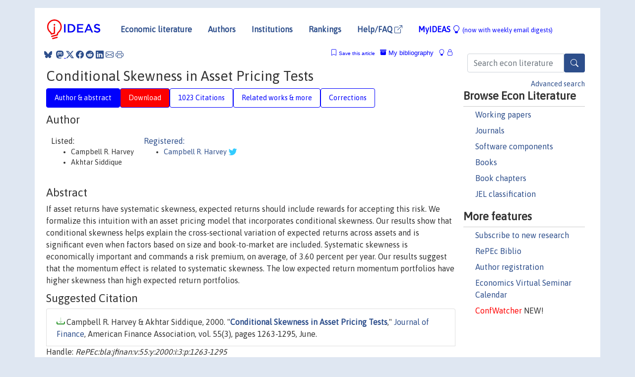

--- FILE ---
content_type: text/html; charset=utf-8
request_url: https://www.google.com/recaptcha/api2/anchor?ar=1&k=6LdQebIaAAAAACSKxvbloyrkQ_q-MqhOAGgD5PQV&co=aHR0cHM6Ly9pZGVhcy5yZXBlYy5vcmc6NDQz&hl=en&v=N67nZn4AqZkNcbeMu4prBgzg&size=normal&anchor-ms=20000&execute-ms=30000&cb=f8plzo9k1mj3
body_size: 49451
content:
<!DOCTYPE HTML><html dir="ltr" lang="en"><head><meta http-equiv="Content-Type" content="text/html; charset=UTF-8">
<meta http-equiv="X-UA-Compatible" content="IE=edge">
<title>reCAPTCHA</title>
<style type="text/css">
/* cyrillic-ext */
@font-face {
  font-family: 'Roboto';
  font-style: normal;
  font-weight: 400;
  font-stretch: 100%;
  src: url(//fonts.gstatic.com/s/roboto/v48/KFO7CnqEu92Fr1ME7kSn66aGLdTylUAMa3GUBHMdazTgWw.woff2) format('woff2');
  unicode-range: U+0460-052F, U+1C80-1C8A, U+20B4, U+2DE0-2DFF, U+A640-A69F, U+FE2E-FE2F;
}
/* cyrillic */
@font-face {
  font-family: 'Roboto';
  font-style: normal;
  font-weight: 400;
  font-stretch: 100%;
  src: url(//fonts.gstatic.com/s/roboto/v48/KFO7CnqEu92Fr1ME7kSn66aGLdTylUAMa3iUBHMdazTgWw.woff2) format('woff2');
  unicode-range: U+0301, U+0400-045F, U+0490-0491, U+04B0-04B1, U+2116;
}
/* greek-ext */
@font-face {
  font-family: 'Roboto';
  font-style: normal;
  font-weight: 400;
  font-stretch: 100%;
  src: url(//fonts.gstatic.com/s/roboto/v48/KFO7CnqEu92Fr1ME7kSn66aGLdTylUAMa3CUBHMdazTgWw.woff2) format('woff2');
  unicode-range: U+1F00-1FFF;
}
/* greek */
@font-face {
  font-family: 'Roboto';
  font-style: normal;
  font-weight: 400;
  font-stretch: 100%;
  src: url(//fonts.gstatic.com/s/roboto/v48/KFO7CnqEu92Fr1ME7kSn66aGLdTylUAMa3-UBHMdazTgWw.woff2) format('woff2');
  unicode-range: U+0370-0377, U+037A-037F, U+0384-038A, U+038C, U+038E-03A1, U+03A3-03FF;
}
/* math */
@font-face {
  font-family: 'Roboto';
  font-style: normal;
  font-weight: 400;
  font-stretch: 100%;
  src: url(//fonts.gstatic.com/s/roboto/v48/KFO7CnqEu92Fr1ME7kSn66aGLdTylUAMawCUBHMdazTgWw.woff2) format('woff2');
  unicode-range: U+0302-0303, U+0305, U+0307-0308, U+0310, U+0312, U+0315, U+031A, U+0326-0327, U+032C, U+032F-0330, U+0332-0333, U+0338, U+033A, U+0346, U+034D, U+0391-03A1, U+03A3-03A9, U+03B1-03C9, U+03D1, U+03D5-03D6, U+03F0-03F1, U+03F4-03F5, U+2016-2017, U+2034-2038, U+203C, U+2040, U+2043, U+2047, U+2050, U+2057, U+205F, U+2070-2071, U+2074-208E, U+2090-209C, U+20D0-20DC, U+20E1, U+20E5-20EF, U+2100-2112, U+2114-2115, U+2117-2121, U+2123-214F, U+2190, U+2192, U+2194-21AE, U+21B0-21E5, U+21F1-21F2, U+21F4-2211, U+2213-2214, U+2216-22FF, U+2308-230B, U+2310, U+2319, U+231C-2321, U+2336-237A, U+237C, U+2395, U+239B-23B7, U+23D0, U+23DC-23E1, U+2474-2475, U+25AF, U+25B3, U+25B7, U+25BD, U+25C1, U+25CA, U+25CC, U+25FB, U+266D-266F, U+27C0-27FF, U+2900-2AFF, U+2B0E-2B11, U+2B30-2B4C, U+2BFE, U+3030, U+FF5B, U+FF5D, U+1D400-1D7FF, U+1EE00-1EEFF;
}
/* symbols */
@font-face {
  font-family: 'Roboto';
  font-style: normal;
  font-weight: 400;
  font-stretch: 100%;
  src: url(//fonts.gstatic.com/s/roboto/v48/KFO7CnqEu92Fr1ME7kSn66aGLdTylUAMaxKUBHMdazTgWw.woff2) format('woff2');
  unicode-range: U+0001-000C, U+000E-001F, U+007F-009F, U+20DD-20E0, U+20E2-20E4, U+2150-218F, U+2190, U+2192, U+2194-2199, U+21AF, U+21E6-21F0, U+21F3, U+2218-2219, U+2299, U+22C4-22C6, U+2300-243F, U+2440-244A, U+2460-24FF, U+25A0-27BF, U+2800-28FF, U+2921-2922, U+2981, U+29BF, U+29EB, U+2B00-2BFF, U+4DC0-4DFF, U+FFF9-FFFB, U+10140-1018E, U+10190-1019C, U+101A0, U+101D0-101FD, U+102E0-102FB, U+10E60-10E7E, U+1D2C0-1D2D3, U+1D2E0-1D37F, U+1F000-1F0FF, U+1F100-1F1AD, U+1F1E6-1F1FF, U+1F30D-1F30F, U+1F315, U+1F31C, U+1F31E, U+1F320-1F32C, U+1F336, U+1F378, U+1F37D, U+1F382, U+1F393-1F39F, U+1F3A7-1F3A8, U+1F3AC-1F3AF, U+1F3C2, U+1F3C4-1F3C6, U+1F3CA-1F3CE, U+1F3D4-1F3E0, U+1F3ED, U+1F3F1-1F3F3, U+1F3F5-1F3F7, U+1F408, U+1F415, U+1F41F, U+1F426, U+1F43F, U+1F441-1F442, U+1F444, U+1F446-1F449, U+1F44C-1F44E, U+1F453, U+1F46A, U+1F47D, U+1F4A3, U+1F4B0, U+1F4B3, U+1F4B9, U+1F4BB, U+1F4BF, U+1F4C8-1F4CB, U+1F4D6, U+1F4DA, U+1F4DF, U+1F4E3-1F4E6, U+1F4EA-1F4ED, U+1F4F7, U+1F4F9-1F4FB, U+1F4FD-1F4FE, U+1F503, U+1F507-1F50B, U+1F50D, U+1F512-1F513, U+1F53E-1F54A, U+1F54F-1F5FA, U+1F610, U+1F650-1F67F, U+1F687, U+1F68D, U+1F691, U+1F694, U+1F698, U+1F6AD, U+1F6B2, U+1F6B9-1F6BA, U+1F6BC, U+1F6C6-1F6CF, U+1F6D3-1F6D7, U+1F6E0-1F6EA, U+1F6F0-1F6F3, U+1F6F7-1F6FC, U+1F700-1F7FF, U+1F800-1F80B, U+1F810-1F847, U+1F850-1F859, U+1F860-1F887, U+1F890-1F8AD, U+1F8B0-1F8BB, U+1F8C0-1F8C1, U+1F900-1F90B, U+1F93B, U+1F946, U+1F984, U+1F996, U+1F9E9, U+1FA00-1FA6F, U+1FA70-1FA7C, U+1FA80-1FA89, U+1FA8F-1FAC6, U+1FACE-1FADC, U+1FADF-1FAE9, U+1FAF0-1FAF8, U+1FB00-1FBFF;
}
/* vietnamese */
@font-face {
  font-family: 'Roboto';
  font-style: normal;
  font-weight: 400;
  font-stretch: 100%;
  src: url(//fonts.gstatic.com/s/roboto/v48/KFO7CnqEu92Fr1ME7kSn66aGLdTylUAMa3OUBHMdazTgWw.woff2) format('woff2');
  unicode-range: U+0102-0103, U+0110-0111, U+0128-0129, U+0168-0169, U+01A0-01A1, U+01AF-01B0, U+0300-0301, U+0303-0304, U+0308-0309, U+0323, U+0329, U+1EA0-1EF9, U+20AB;
}
/* latin-ext */
@font-face {
  font-family: 'Roboto';
  font-style: normal;
  font-weight: 400;
  font-stretch: 100%;
  src: url(//fonts.gstatic.com/s/roboto/v48/KFO7CnqEu92Fr1ME7kSn66aGLdTylUAMa3KUBHMdazTgWw.woff2) format('woff2');
  unicode-range: U+0100-02BA, U+02BD-02C5, U+02C7-02CC, U+02CE-02D7, U+02DD-02FF, U+0304, U+0308, U+0329, U+1D00-1DBF, U+1E00-1E9F, U+1EF2-1EFF, U+2020, U+20A0-20AB, U+20AD-20C0, U+2113, U+2C60-2C7F, U+A720-A7FF;
}
/* latin */
@font-face {
  font-family: 'Roboto';
  font-style: normal;
  font-weight: 400;
  font-stretch: 100%;
  src: url(//fonts.gstatic.com/s/roboto/v48/KFO7CnqEu92Fr1ME7kSn66aGLdTylUAMa3yUBHMdazQ.woff2) format('woff2');
  unicode-range: U+0000-00FF, U+0131, U+0152-0153, U+02BB-02BC, U+02C6, U+02DA, U+02DC, U+0304, U+0308, U+0329, U+2000-206F, U+20AC, U+2122, U+2191, U+2193, U+2212, U+2215, U+FEFF, U+FFFD;
}
/* cyrillic-ext */
@font-face {
  font-family: 'Roboto';
  font-style: normal;
  font-weight: 500;
  font-stretch: 100%;
  src: url(//fonts.gstatic.com/s/roboto/v48/KFO7CnqEu92Fr1ME7kSn66aGLdTylUAMa3GUBHMdazTgWw.woff2) format('woff2');
  unicode-range: U+0460-052F, U+1C80-1C8A, U+20B4, U+2DE0-2DFF, U+A640-A69F, U+FE2E-FE2F;
}
/* cyrillic */
@font-face {
  font-family: 'Roboto';
  font-style: normal;
  font-weight: 500;
  font-stretch: 100%;
  src: url(//fonts.gstatic.com/s/roboto/v48/KFO7CnqEu92Fr1ME7kSn66aGLdTylUAMa3iUBHMdazTgWw.woff2) format('woff2');
  unicode-range: U+0301, U+0400-045F, U+0490-0491, U+04B0-04B1, U+2116;
}
/* greek-ext */
@font-face {
  font-family: 'Roboto';
  font-style: normal;
  font-weight: 500;
  font-stretch: 100%;
  src: url(//fonts.gstatic.com/s/roboto/v48/KFO7CnqEu92Fr1ME7kSn66aGLdTylUAMa3CUBHMdazTgWw.woff2) format('woff2');
  unicode-range: U+1F00-1FFF;
}
/* greek */
@font-face {
  font-family: 'Roboto';
  font-style: normal;
  font-weight: 500;
  font-stretch: 100%;
  src: url(//fonts.gstatic.com/s/roboto/v48/KFO7CnqEu92Fr1ME7kSn66aGLdTylUAMa3-UBHMdazTgWw.woff2) format('woff2');
  unicode-range: U+0370-0377, U+037A-037F, U+0384-038A, U+038C, U+038E-03A1, U+03A3-03FF;
}
/* math */
@font-face {
  font-family: 'Roboto';
  font-style: normal;
  font-weight: 500;
  font-stretch: 100%;
  src: url(//fonts.gstatic.com/s/roboto/v48/KFO7CnqEu92Fr1ME7kSn66aGLdTylUAMawCUBHMdazTgWw.woff2) format('woff2');
  unicode-range: U+0302-0303, U+0305, U+0307-0308, U+0310, U+0312, U+0315, U+031A, U+0326-0327, U+032C, U+032F-0330, U+0332-0333, U+0338, U+033A, U+0346, U+034D, U+0391-03A1, U+03A3-03A9, U+03B1-03C9, U+03D1, U+03D5-03D6, U+03F0-03F1, U+03F4-03F5, U+2016-2017, U+2034-2038, U+203C, U+2040, U+2043, U+2047, U+2050, U+2057, U+205F, U+2070-2071, U+2074-208E, U+2090-209C, U+20D0-20DC, U+20E1, U+20E5-20EF, U+2100-2112, U+2114-2115, U+2117-2121, U+2123-214F, U+2190, U+2192, U+2194-21AE, U+21B0-21E5, U+21F1-21F2, U+21F4-2211, U+2213-2214, U+2216-22FF, U+2308-230B, U+2310, U+2319, U+231C-2321, U+2336-237A, U+237C, U+2395, U+239B-23B7, U+23D0, U+23DC-23E1, U+2474-2475, U+25AF, U+25B3, U+25B7, U+25BD, U+25C1, U+25CA, U+25CC, U+25FB, U+266D-266F, U+27C0-27FF, U+2900-2AFF, U+2B0E-2B11, U+2B30-2B4C, U+2BFE, U+3030, U+FF5B, U+FF5D, U+1D400-1D7FF, U+1EE00-1EEFF;
}
/* symbols */
@font-face {
  font-family: 'Roboto';
  font-style: normal;
  font-weight: 500;
  font-stretch: 100%;
  src: url(//fonts.gstatic.com/s/roboto/v48/KFO7CnqEu92Fr1ME7kSn66aGLdTylUAMaxKUBHMdazTgWw.woff2) format('woff2');
  unicode-range: U+0001-000C, U+000E-001F, U+007F-009F, U+20DD-20E0, U+20E2-20E4, U+2150-218F, U+2190, U+2192, U+2194-2199, U+21AF, U+21E6-21F0, U+21F3, U+2218-2219, U+2299, U+22C4-22C6, U+2300-243F, U+2440-244A, U+2460-24FF, U+25A0-27BF, U+2800-28FF, U+2921-2922, U+2981, U+29BF, U+29EB, U+2B00-2BFF, U+4DC0-4DFF, U+FFF9-FFFB, U+10140-1018E, U+10190-1019C, U+101A0, U+101D0-101FD, U+102E0-102FB, U+10E60-10E7E, U+1D2C0-1D2D3, U+1D2E0-1D37F, U+1F000-1F0FF, U+1F100-1F1AD, U+1F1E6-1F1FF, U+1F30D-1F30F, U+1F315, U+1F31C, U+1F31E, U+1F320-1F32C, U+1F336, U+1F378, U+1F37D, U+1F382, U+1F393-1F39F, U+1F3A7-1F3A8, U+1F3AC-1F3AF, U+1F3C2, U+1F3C4-1F3C6, U+1F3CA-1F3CE, U+1F3D4-1F3E0, U+1F3ED, U+1F3F1-1F3F3, U+1F3F5-1F3F7, U+1F408, U+1F415, U+1F41F, U+1F426, U+1F43F, U+1F441-1F442, U+1F444, U+1F446-1F449, U+1F44C-1F44E, U+1F453, U+1F46A, U+1F47D, U+1F4A3, U+1F4B0, U+1F4B3, U+1F4B9, U+1F4BB, U+1F4BF, U+1F4C8-1F4CB, U+1F4D6, U+1F4DA, U+1F4DF, U+1F4E3-1F4E6, U+1F4EA-1F4ED, U+1F4F7, U+1F4F9-1F4FB, U+1F4FD-1F4FE, U+1F503, U+1F507-1F50B, U+1F50D, U+1F512-1F513, U+1F53E-1F54A, U+1F54F-1F5FA, U+1F610, U+1F650-1F67F, U+1F687, U+1F68D, U+1F691, U+1F694, U+1F698, U+1F6AD, U+1F6B2, U+1F6B9-1F6BA, U+1F6BC, U+1F6C6-1F6CF, U+1F6D3-1F6D7, U+1F6E0-1F6EA, U+1F6F0-1F6F3, U+1F6F7-1F6FC, U+1F700-1F7FF, U+1F800-1F80B, U+1F810-1F847, U+1F850-1F859, U+1F860-1F887, U+1F890-1F8AD, U+1F8B0-1F8BB, U+1F8C0-1F8C1, U+1F900-1F90B, U+1F93B, U+1F946, U+1F984, U+1F996, U+1F9E9, U+1FA00-1FA6F, U+1FA70-1FA7C, U+1FA80-1FA89, U+1FA8F-1FAC6, U+1FACE-1FADC, U+1FADF-1FAE9, U+1FAF0-1FAF8, U+1FB00-1FBFF;
}
/* vietnamese */
@font-face {
  font-family: 'Roboto';
  font-style: normal;
  font-weight: 500;
  font-stretch: 100%;
  src: url(//fonts.gstatic.com/s/roboto/v48/KFO7CnqEu92Fr1ME7kSn66aGLdTylUAMa3OUBHMdazTgWw.woff2) format('woff2');
  unicode-range: U+0102-0103, U+0110-0111, U+0128-0129, U+0168-0169, U+01A0-01A1, U+01AF-01B0, U+0300-0301, U+0303-0304, U+0308-0309, U+0323, U+0329, U+1EA0-1EF9, U+20AB;
}
/* latin-ext */
@font-face {
  font-family: 'Roboto';
  font-style: normal;
  font-weight: 500;
  font-stretch: 100%;
  src: url(//fonts.gstatic.com/s/roboto/v48/KFO7CnqEu92Fr1ME7kSn66aGLdTylUAMa3KUBHMdazTgWw.woff2) format('woff2');
  unicode-range: U+0100-02BA, U+02BD-02C5, U+02C7-02CC, U+02CE-02D7, U+02DD-02FF, U+0304, U+0308, U+0329, U+1D00-1DBF, U+1E00-1E9F, U+1EF2-1EFF, U+2020, U+20A0-20AB, U+20AD-20C0, U+2113, U+2C60-2C7F, U+A720-A7FF;
}
/* latin */
@font-face {
  font-family: 'Roboto';
  font-style: normal;
  font-weight: 500;
  font-stretch: 100%;
  src: url(//fonts.gstatic.com/s/roboto/v48/KFO7CnqEu92Fr1ME7kSn66aGLdTylUAMa3yUBHMdazQ.woff2) format('woff2');
  unicode-range: U+0000-00FF, U+0131, U+0152-0153, U+02BB-02BC, U+02C6, U+02DA, U+02DC, U+0304, U+0308, U+0329, U+2000-206F, U+20AC, U+2122, U+2191, U+2193, U+2212, U+2215, U+FEFF, U+FFFD;
}
/* cyrillic-ext */
@font-face {
  font-family: 'Roboto';
  font-style: normal;
  font-weight: 900;
  font-stretch: 100%;
  src: url(//fonts.gstatic.com/s/roboto/v48/KFO7CnqEu92Fr1ME7kSn66aGLdTylUAMa3GUBHMdazTgWw.woff2) format('woff2');
  unicode-range: U+0460-052F, U+1C80-1C8A, U+20B4, U+2DE0-2DFF, U+A640-A69F, U+FE2E-FE2F;
}
/* cyrillic */
@font-face {
  font-family: 'Roboto';
  font-style: normal;
  font-weight: 900;
  font-stretch: 100%;
  src: url(//fonts.gstatic.com/s/roboto/v48/KFO7CnqEu92Fr1ME7kSn66aGLdTylUAMa3iUBHMdazTgWw.woff2) format('woff2');
  unicode-range: U+0301, U+0400-045F, U+0490-0491, U+04B0-04B1, U+2116;
}
/* greek-ext */
@font-face {
  font-family: 'Roboto';
  font-style: normal;
  font-weight: 900;
  font-stretch: 100%;
  src: url(//fonts.gstatic.com/s/roboto/v48/KFO7CnqEu92Fr1ME7kSn66aGLdTylUAMa3CUBHMdazTgWw.woff2) format('woff2');
  unicode-range: U+1F00-1FFF;
}
/* greek */
@font-face {
  font-family: 'Roboto';
  font-style: normal;
  font-weight: 900;
  font-stretch: 100%;
  src: url(//fonts.gstatic.com/s/roboto/v48/KFO7CnqEu92Fr1ME7kSn66aGLdTylUAMa3-UBHMdazTgWw.woff2) format('woff2');
  unicode-range: U+0370-0377, U+037A-037F, U+0384-038A, U+038C, U+038E-03A1, U+03A3-03FF;
}
/* math */
@font-face {
  font-family: 'Roboto';
  font-style: normal;
  font-weight: 900;
  font-stretch: 100%;
  src: url(//fonts.gstatic.com/s/roboto/v48/KFO7CnqEu92Fr1ME7kSn66aGLdTylUAMawCUBHMdazTgWw.woff2) format('woff2');
  unicode-range: U+0302-0303, U+0305, U+0307-0308, U+0310, U+0312, U+0315, U+031A, U+0326-0327, U+032C, U+032F-0330, U+0332-0333, U+0338, U+033A, U+0346, U+034D, U+0391-03A1, U+03A3-03A9, U+03B1-03C9, U+03D1, U+03D5-03D6, U+03F0-03F1, U+03F4-03F5, U+2016-2017, U+2034-2038, U+203C, U+2040, U+2043, U+2047, U+2050, U+2057, U+205F, U+2070-2071, U+2074-208E, U+2090-209C, U+20D0-20DC, U+20E1, U+20E5-20EF, U+2100-2112, U+2114-2115, U+2117-2121, U+2123-214F, U+2190, U+2192, U+2194-21AE, U+21B0-21E5, U+21F1-21F2, U+21F4-2211, U+2213-2214, U+2216-22FF, U+2308-230B, U+2310, U+2319, U+231C-2321, U+2336-237A, U+237C, U+2395, U+239B-23B7, U+23D0, U+23DC-23E1, U+2474-2475, U+25AF, U+25B3, U+25B7, U+25BD, U+25C1, U+25CA, U+25CC, U+25FB, U+266D-266F, U+27C0-27FF, U+2900-2AFF, U+2B0E-2B11, U+2B30-2B4C, U+2BFE, U+3030, U+FF5B, U+FF5D, U+1D400-1D7FF, U+1EE00-1EEFF;
}
/* symbols */
@font-face {
  font-family: 'Roboto';
  font-style: normal;
  font-weight: 900;
  font-stretch: 100%;
  src: url(//fonts.gstatic.com/s/roboto/v48/KFO7CnqEu92Fr1ME7kSn66aGLdTylUAMaxKUBHMdazTgWw.woff2) format('woff2');
  unicode-range: U+0001-000C, U+000E-001F, U+007F-009F, U+20DD-20E0, U+20E2-20E4, U+2150-218F, U+2190, U+2192, U+2194-2199, U+21AF, U+21E6-21F0, U+21F3, U+2218-2219, U+2299, U+22C4-22C6, U+2300-243F, U+2440-244A, U+2460-24FF, U+25A0-27BF, U+2800-28FF, U+2921-2922, U+2981, U+29BF, U+29EB, U+2B00-2BFF, U+4DC0-4DFF, U+FFF9-FFFB, U+10140-1018E, U+10190-1019C, U+101A0, U+101D0-101FD, U+102E0-102FB, U+10E60-10E7E, U+1D2C0-1D2D3, U+1D2E0-1D37F, U+1F000-1F0FF, U+1F100-1F1AD, U+1F1E6-1F1FF, U+1F30D-1F30F, U+1F315, U+1F31C, U+1F31E, U+1F320-1F32C, U+1F336, U+1F378, U+1F37D, U+1F382, U+1F393-1F39F, U+1F3A7-1F3A8, U+1F3AC-1F3AF, U+1F3C2, U+1F3C4-1F3C6, U+1F3CA-1F3CE, U+1F3D4-1F3E0, U+1F3ED, U+1F3F1-1F3F3, U+1F3F5-1F3F7, U+1F408, U+1F415, U+1F41F, U+1F426, U+1F43F, U+1F441-1F442, U+1F444, U+1F446-1F449, U+1F44C-1F44E, U+1F453, U+1F46A, U+1F47D, U+1F4A3, U+1F4B0, U+1F4B3, U+1F4B9, U+1F4BB, U+1F4BF, U+1F4C8-1F4CB, U+1F4D6, U+1F4DA, U+1F4DF, U+1F4E3-1F4E6, U+1F4EA-1F4ED, U+1F4F7, U+1F4F9-1F4FB, U+1F4FD-1F4FE, U+1F503, U+1F507-1F50B, U+1F50D, U+1F512-1F513, U+1F53E-1F54A, U+1F54F-1F5FA, U+1F610, U+1F650-1F67F, U+1F687, U+1F68D, U+1F691, U+1F694, U+1F698, U+1F6AD, U+1F6B2, U+1F6B9-1F6BA, U+1F6BC, U+1F6C6-1F6CF, U+1F6D3-1F6D7, U+1F6E0-1F6EA, U+1F6F0-1F6F3, U+1F6F7-1F6FC, U+1F700-1F7FF, U+1F800-1F80B, U+1F810-1F847, U+1F850-1F859, U+1F860-1F887, U+1F890-1F8AD, U+1F8B0-1F8BB, U+1F8C0-1F8C1, U+1F900-1F90B, U+1F93B, U+1F946, U+1F984, U+1F996, U+1F9E9, U+1FA00-1FA6F, U+1FA70-1FA7C, U+1FA80-1FA89, U+1FA8F-1FAC6, U+1FACE-1FADC, U+1FADF-1FAE9, U+1FAF0-1FAF8, U+1FB00-1FBFF;
}
/* vietnamese */
@font-face {
  font-family: 'Roboto';
  font-style: normal;
  font-weight: 900;
  font-stretch: 100%;
  src: url(//fonts.gstatic.com/s/roboto/v48/KFO7CnqEu92Fr1ME7kSn66aGLdTylUAMa3OUBHMdazTgWw.woff2) format('woff2');
  unicode-range: U+0102-0103, U+0110-0111, U+0128-0129, U+0168-0169, U+01A0-01A1, U+01AF-01B0, U+0300-0301, U+0303-0304, U+0308-0309, U+0323, U+0329, U+1EA0-1EF9, U+20AB;
}
/* latin-ext */
@font-face {
  font-family: 'Roboto';
  font-style: normal;
  font-weight: 900;
  font-stretch: 100%;
  src: url(//fonts.gstatic.com/s/roboto/v48/KFO7CnqEu92Fr1ME7kSn66aGLdTylUAMa3KUBHMdazTgWw.woff2) format('woff2');
  unicode-range: U+0100-02BA, U+02BD-02C5, U+02C7-02CC, U+02CE-02D7, U+02DD-02FF, U+0304, U+0308, U+0329, U+1D00-1DBF, U+1E00-1E9F, U+1EF2-1EFF, U+2020, U+20A0-20AB, U+20AD-20C0, U+2113, U+2C60-2C7F, U+A720-A7FF;
}
/* latin */
@font-face {
  font-family: 'Roboto';
  font-style: normal;
  font-weight: 900;
  font-stretch: 100%;
  src: url(//fonts.gstatic.com/s/roboto/v48/KFO7CnqEu92Fr1ME7kSn66aGLdTylUAMa3yUBHMdazQ.woff2) format('woff2');
  unicode-range: U+0000-00FF, U+0131, U+0152-0153, U+02BB-02BC, U+02C6, U+02DA, U+02DC, U+0304, U+0308, U+0329, U+2000-206F, U+20AC, U+2122, U+2191, U+2193, U+2212, U+2215, U+FEFF, U+FFFD;
}

</style>
<link rel="stylesheet" type="text/css" href="https://www.gstatic.com/recaptcha/releases/N67nZn4AqZkNcbeMu4prBgzg/styles__ltr.css">
<script nonce="fw-gEMEv4J2SWvP_suKQ4w" type="text/javascript">window['__recaptcha_api'] = 'https://www.google.com/recaptcha/api2/';</script>
<script type="text/javascript" src="https://www.gstatic.com/recaptcha/releases/N67nZn4AqZkNcbeMu4prBgzg/recaptcha__en.js" nonce="fw-gEMEv4J2SWvP_suKQ4w">
      
    </script></head>
<body><div id="rc-anchor-alert" class="rc-anchor-alert"></div>
<input type="hidden" id="recaptcha-token" value="[base64]">
<script type="text/javascript" nonce="fw-gEMEv4J2SWvP_suKQ4w">
      recaptcha.anchor.Main.init("[\x22ainput\x22,[\x22bgdata\x22,\x22\x22,\[base64]/[base64]/[base64]/bmV3IHJbeF0oY1swXSk6RT09Mj9uZXcgclt4XShjWzBdLGNbMV0pOkU9PTM/bmV3IHJbeF0oY1swXSxjWzFdLGNbMl0pOkU9PTQ/[base64]/[base64]/[base64]/[base64]/[base64]/[base64]/[base64]/[base64]\x22,\[base64]\x22,\x22w43Cky5PwoHDqSfCmMK9asKQw5vCjQtcw45GJsOYw4V6E1XCqXB9c8OGwpjDtsOMw5zCiihqwqgeDzXDqTbCtHTDlsOpchs9w47DqMOkw6/DgMKLwovCgcOIEQzCrMKqw4/DqnYxwrvClXHDtsOGZcKXwp7CpsK0dwvDsV3CqcKDHsKowqzCgWRmw7LCncOow717OcKJAU/[base64]/DkkgOR8KxQQnCusOeJE5yFlfDt8OawqjCgxQEacO0w6TCpwNQFVnDrSLDlX8fwrt3IsKlw73Cm8KbDQsWw4LCoTbCkBNwwpE/w5LCu2YObhY2wqLCkMKQEMKcAhnCp0rDnsKBwqbDqG55Y8KgZVbDphrCucO8wqZ+SDrCs8KHYxEsHwTDoMO6wpxnw7bDmMO9w6TCvMOLwr3Cqg/Cm1k9OmlVw77ClsO/FT3DvMOAwpVtwqTDlMObwoDCvcOGw6jCs8ONwrvCu8KBG8OSc8K7wpjCgWd0w4DCiDU+WsOTFg0YKcOkw49rwq5Uw4fDn8OJLUpAwrEyZsOdwohCw7TCkWnCnXLCo0MgwonCjntpw4laD1fCvVjDq8OjMcOmey4hc8KBe8O/DF3Dth/CmcKJZhrDlsOVwrjCrQAZQMOuZMOHw7AjQ8Ouw6/CpB4Lw57ClsOnPiPDvR7Ck8KTw4XDtirDlkUCfcKKOBjDt2DCusOnw7EabcK4bQU2fMKPw7PClyfDk8KCCMOmw7nDrcKPwrYdQj/[base64]/CmFg4w5nDtcO/woTCksKCw4LDpcKkwqU7wq/DhgoiwpsiCRZGbcK/w4XDvDLCmAjCkwV/w6DCssOBEUjCqCR7e13CjFHCt3c6wplgw7jDucKVw43DgEPDhMKOw7rDrMKpw7JkDMORPMOQETtdGFgsbMKTw7NSwqZhwooow6oZw75nw70Aw5vDvMOaLQtOwrNCbRzDiMOIL8OWw6rCqsKjIMOTIxHDtAnCpMKCay/CssKYw6TCksODb8OjRMOBJsOHQT/DicKwYT0Qwp1/[base64]/[base64]/woocMsKzZcKSYsKWezXDgG3Cn8OyHG5vw6d7wodpwobCoH8+YW8TJsOwwqtlRy/Cj8KwScKgBcKzw71aw4vDnHfCmBbCgwrCg8KNP8KEWm9LBW93XcKjS8ObH8KjZFpEw6TDtWrDr8KHAcOWw4jCgsKwwpEmYcO/[base64]/[base64]/CkEFGdMKqwrJnw4RswozChsOFwq/CgMKCM8OSSAfDmcOvwrPCnXVMwpkcUsKhw5BBfsOQFWjDmH/CkAsjIsKVeVjDpMKYwonCjR7Dlx/CiMKeblRBwrnCvizCqU/CggZaFMOOWMO+L2jDqcKmwofDgMKcUyfCs0hpJ8OlG8OvwopUw4/CscO3GsKGw4DCpQbCrQfCuU8BfMKxfRUEw63CrRx4R8OQwqjCq1fDlxo+woZYwoMRJWHCqVDDp2HDvC/[base64]/[base64]/[base64]/T8KVw51ww6rDoV/Dj8KIHhrDgSPCgcO4w4BPMwzDk1RKwqMPw7ARM0PDq8K1w5dhKUXCs8KhTTHDuGk+woXCqjHCgmXDok8GwqPDiBTDoEdmPXpMw7LCtSLClMKxcxBOSsOSGH7ChcOfw7HDsm3CuMO1RHUMwrFAwpVLC3TCvyTDkcOtw4R9w7PCljPCgQM9wpPDlQEHPnYlwogBwr/Ds8ONw4crw4NOR8O/d3M+CRNARFzCmcKEwqMZwqw7w5TDlsKwE8KLf8KIG2bCpG/DisOAYBsnEGJVw4p1GnjDjcK1XcK1wp3DoFXClMKnwp7Dj8KNwpTDqi7CnsKzU1PDmMKzwpzDhcKWw4/[base64]/CtcKAwqIWAsO6XX3DsMKnSGTClcOyw5lIFcKFOsOoIcOYK8KowqtBwpbCmwAYwr1aw7TDmEthwo7CtCA3w7TDsXViLMOfwqpYw6DDlBLCsnkLwqbCp8Olw6zCvMKew4JyI19AWk3ClB55R8KbUCHDncKNUHRtW8O+w7osNX1jfMOcwp/DoAHCpsOqScO+ecOeJsKcw6pwfngzciQrWCtFwoXDlWkDDAdSw4Jiw7Qdw5nDmRNFTH5sFH3Cv8Kvw5pETxYwMMKIwpzDiCbDq8OYKG3CoR9dCyV/wqTCoCwUwqokQWfCnsOiwrXCgDvCrC3DsScnw4bDuMKFwocdw5I+PnrDvMK1wq7DicOYb8KbM8OfwoYSwosmX1nCkcKDwpjDlQwMRCvCu8K5F8O3w593w7rDun5bF8KJD8OsWxDDnQhbSz3Du2jDocOhwr07bMK/eMKdw5tqNcKpDcOJw6/Cu1XCpcOTw4x2ecORTWorCsOpwr7CmcOmw5TCh39dw6dkwpvCj00oDRhnw6TCtyTDoHEdNDsdaBROw6TDtTInDhB6KMKhwqIAw4nCiMO8b8OLwpNkIMKfPsKKfFlDw7XDsRzCqcKEwpDDnCrDuFXCt20OYgZwYxIRCsKowppIwo8EKjgIw5/CuD9cw6vCiGJww5I8I0rDlXkLw5jCucKvw7FZClzClH7DnsK6FcK1wrbDr2EmYcKjwr3DqsKjLmskwrbDsMOeS8KUwrbDlybDrVg7S8K/wo3Do8OrYsKywptKw7wwOCjCm8K2AEFSOCDDkFLDkMKHw4TDmsOGw6XCtcOmbcKYwqrCpyfDggDDoH8jwq7Cq8KNesK9S8K6GUclwpMNwrY4WB3DgT9aw63CpgvDgGxYwpbCnhzDin54w63DrGcuwq8Vw7zDjADCqX4Tw7jCmHpBO1xWU3jDpjE/FMOOX1/CgsK9dcO0w4BtT8K4wq7Ck8OAw4bCsTnCrVIsHxY0Ky44w6nDryEbdyjCoXp4wpHCkcOww45QC8Otwr3DrkgzIsKEGBXCsGTCggQRwp7CgcKGHSxdw5vDpxjCpsKXG8Kyw4M/wpc2w7ouW8O3M8Kyw7TDgcOPEhBdwovDhMKZw5IMKcOjw4nClA/[base64]/CpQfDjgAtw4rCpV5STWYXwrpJE8OvHsKyw6jChmbCiUHCncKoe8KWPi9WajwGw7jDhsOGw7fCs2MdXlHDu0UENsOBXCdZRwjDl3rDgQo2wogfw5cNOcOswqtYwpE9wql+WsOsf0MxEC/[base64]/Ct8K1EsOLw6rDoMOoccO8w64jOsKGwoxOwqDCo8KUc2NNwoUMw5pAwpM/w4nDnMODfcKWwpJYUC7CpkUuwpMdYzpZwrgTw5jDucO8wr/[base64]/CsEUkw77DmcKXPMKawoxWaB0VwqrCiMO9NmXCnXdAw5cdw7NdD8KeYEoLTcKtF27DgB92wp5Qw5DDvcOnLcOAG8OpwqRxw73CmMK7fMKIScKvSMO6bkU8w4LCmMKBKSXCiULDosOaWl8NKA0ZA1/CncO9OcOlw5ZVC8Olw5tGBl7CuyPCrUDDm37CqMKwTTDDp8KAPcKaw7x1HsK3fQvCvsKsazhiesO6IHRvw5VbX8KfYzPCisO0wqnCgTBqWcKxQhY/w74Sw7LCiMO4J8KnWMOmw6VbwpPDrMKIw6TDviBFAcOxwqJ9wrHDtlkXw4PDlR7CjMKuwqgBwrrDoyfDsSVhw7pobMOzw77CqWPDssKmw7DDncKFw7Y1IcORwocjN8KTS8OtZsK5wqXDqQpCw6ESSFgvTUAZTj/Dv8K8IULDgsOpf8OPw5bDnBvDmMKfLRRjJcOfRgM7ZsOqFQXDtC8JNcK7w7nCk8KXEE/[base64]/DkXs9UcOOO8KlwpnCvRjCjQnDuCIDWsO1wrtRFmDCksOawoTDmhjDjMOQwpTDkW1CXXvDogLCgcKwwpdow5zCnCtIwq/DqGU4w57CgWggPcKWZ8O/JMKUwrwLw6jDssO/YmXDrj3Dt23CiWjDgxrDuFDCuxPDrMKoEMKTZ8KZHcKOBwLCln5ewr/[base64]/wrXDrMObw4PDsXxnA8KbIsKlw49uwpPCosO6w7A8VAVxw77DoVpdOgPCjEkvPMKpwrw3wr7CvTRIw7zDqm/DksKPwp/CpcOawonCpsKYwotWH8O/ITzCisKSO8KrP8Kswr0bw5DDslsMwobDr31Xw6vDqmMhW1HDlBTCiMKLwozCtsKow4dEATRDw67CrMK1VcKVw5hkwqrCscOvw4nDoMKiL8Oew4LCpF8vw7kbRSsdw70wfcO+WzYXw58+wrnCrE8nw7jCi8KkNy1wZz/CizLDiMO3wozDjcKFwpNjOGVOwqTDlSPCjsKoWD98wo3CnMKuw7MFEmMYw7nDnkvCgsKNwpUSQMK3WsKbwr7DtCnDtcOPwpsCwpgYBsO8w6gsTsOTw7nCjcK9wrXCmG/[base64]/[base64]/CqX3CqMKXwp9pNcKAYWVOwq/DncK4OMKxPUFrXcKzw5l/IcOjSsKlw7IiERAubsO6GsOGwrB+DcO0WcK0w6tWw5vDlgvDtcOGw5TCtn/[base64]/CpsKxY8KYw5HChcO1VsOgd1/Ck8OJwr4lw6kWfsKnwrPDpifCksKsZQpPwqA+wrHCnT7DhiDCnxMlwr0OFynCo8OLwpbDgcK8bsO0wrDClh7Dtg1SRSrDsQ02SWl8wpPCscO/L8Kmw5wbw7LCmGXDt8KCLwDClcKVwojCths4w7V/[base64]/CssKDeSDChcKfEMOSFsKPO1HDkg7DiMOCw7jCo8Kpwp9iwqPDo8Okw6bCp8OCanloH8K3wqpiw7DCq1ZSQ2HDtG0Je8Ohw4LCqsOHw5MuesKoOMOcMMKLw6jCuVtBDsOFwo/DnADDncKJbh41woXDjTU2EcOOJV/CvcKTw7s1wqplwp3Dg1tnw7LDosK4w4DDhkBUwr3DtsOeCEpKwqbClMK0WMOCwqxhfk1/[base64]/[base64]/CksOGwqfCpUktU8KVfjLDj1t9w43CosKecTLDrV5bw6zColjCnDJyfkfDjBZwEV4jbsKTw7vCgWrDjsKcVTlbw6BMw4fCsUcHQ8KYGiPDkhM3w5HCt282ScOiw7XCvw4QaRPCusOBZWxYVD/CklxWwp95w5oafHt2wr0sCMOFLsKRH3tBLHUEwpHCocKRTjXDvgQ/FAjCmXY/csKANcOEw5VQBXJQw6I7w5jCu2XCoMKWwr5aUTrDm8KOAy3ChTl/[base64]/DksK5w5HDmMKWwpRNOMOAwqfDnsKzbRrDuHvCusOMF8OkZ8OOw47DpcO7XA1/Y1HCiEQIT8Ood8KENHl4WTYYwrhsw7jCkMK0eWVsHcKZw7fDncKfNsKnw4XDrMOSR13DlFgnw7gCHQ10w6gvwqHDucKvFcOlYgkyNsKBwpgBOF9TQHHDlMOVw44JwpDDoyrDgC02YnxjwqR3w7PDjsOuwphuwoPDrjzDs8O/bMOUwqnCi8OUREjCpB/DqcO6wqkwQg0/w6wAwqBtw73DjHbCtQkGJ8OCWS9SwqfCryzChcOPAcKlFsOrNMKkw4zChcKyw6VjHHMgwpDDncOqw5rCjMKHw65wP8KWacOcw6JdwpjDn2LCp8KGw4/CmW7DvVNmAwLDtsKOw7Uww4vDghjCusOWeMK5LMK4w6PDtMOGw555wr/CkTTCuMKFw6XCjmnCrMO9JsOkJcOdbQvCssKxasKtZV1Ywqscw4rDn0nDisOlw5VKwrAufW9ow4fDnMO4wqXDssOkwoDDjMKvw6o7wpplb8KPCsOlw7/[base64]/CtcKNPcKGHysNwqrDk8K7wozCrT9gw7jCgMKZw5Q0UcOBEMOwLsOxehZ8EsOgw63Ct3kaesOPaX0YZATCtDXDrMKlPihmw4nDvCd8wpY7ZQ/DrQg3wqfDoyfCmW4SXF10w57CsWx6YMOQw6E5wq7DjH5Yw7vCpFN2NcOHAMKiJ8OaIsOlRXjDsTEYw5/[base64]/CucKTWAnCgQbCgMOjSTbCshnDpsKOw40kCcOnWMKmJMKoBSnDvsO/YcObMMK7asKCwrXDhMKDWU9xw4vCmcKeCFHCmMKcG8K+EMOEwrdgwpxccMKRw4XCscOUZcKxMyLCnmHCmsOCwrIEwq95w5Axw6/CmlvDmUfCqBXCjWHDqcO9W8KKwqfCh8OOwo3CisOYw5bDuVU5DcOIQWnDvC4uw53Cik98w5dGFXXClxTCnnTCiMKHUcKYEcKUdMOMNipzWS4swo5VTcKWw4/[base64]/H8KxwrIHW8KuwpBgG8O/woQdGz4iEF4/[base64]/DrsKYdMO0worCjHbDi8O2EQTDh1wdJ8OOw4fCv8O8cTRVwrlYw7YJMEINesKXwoXDjsKJwpLCmHXCg8KDw7Z4Ni7Ch8K8ZMKewpnDricLwoPCrMOBwoE3KsOCwpwPVMKqOivCicK5OUDDr0LCk2jDvAPDiMOLw4MUwpvDkX5WSzJyw7jDr0zCrzQmZn0bUcO/DcK0Mm3Dh8ODYW8ZJBfDqm3DrsKpw5wXwpjDscKBwpUCwqYuw7zCgF/Du8OZagfCpQDCjTQ1w5fCk8OFwrlOYMKnw4LCqW47wr3CnsKtwoYVw7fCtGcvFMOsQirDucKcPcOPw5oLwpkqEkbCvMKmPwvChVlkwpZqQ8OFwq/DmBnCrcK2woRSw5DDsR0RwoQnw7bDmifDgVzDh8KSw6DCvX3CtMKowoXDscOywoAGw43DqQ1MWl9Lwqd7ZsKCesOoLsOHwq1YfSzCq2bDpjfDtsOPCB7DrMK2wojCszgWw4/CmsOGP3rCsVZJb8KOS0XDthgYAXZaK8OtD2I/[base64]/DnMK8OsOrw7/[base64]/Cs8KrOxJEw7rCjG/CssKVwq9MJcO1wpTCn0cHQsOKP3vCoMOwacOww4d5w7JRw4Yvwp8mGsOOYgQywrVMw63CksOeRlkBw4fCskIeG8Khw7fCo8Oxw4kMaEPChcKCUcOVAR/DqjLDmWHCjsKSHx7DmQXCsGPDoMKbwpfCgUI9NFgGRQRccsKUTMKQw7jDszjDpE4aw6XCiF5HInbDgwXDnMOzwoPCtlFHW8OPwrI3w4VVwr/[base64]/wohFwrdOdnNGwqPCtMKxw4PCgEFRw7XDuMOIwplqB2ZNwpLDrR/Dugk4w7jCkCDDiyl4w4bDi17DkUcyw63CmR3DpcOzBsO1UMKVwqnDjD3Dp8OzfcOwCSxhw63CrDPCvcKow6nDgcOHRMOlwrfDjUNFGcKtw4/DlcKBc8OrwqfCnsKaLMOTwq92w6YkXBQoAMKMAMOuwotuwpo6wod7VGhPFXjDrzbDgMKBwqQbw6gLwo3Dhn5AI27Cu0MuJMOOEGdkUMKkPMOXwqHCg8OBwqbDqGkvFcKOwrTDqMKwfi/[base64]/CuMKEYjzCvMKnwpVww6zCg8O1Ex4qEMOjwpLDnsK2w6kLNW06EidHw7TChcKvw73CocKWC8OWdsOmwrzDl8KmZVMbw6l+w7NtUA1pw5DCjgfCtixkdsO5w75oPWkrwrvCnsKUGWbDvEYLZyV3bsKtfsKgwp/DlMO1w4gyFMOqwozDr8OAwqoeAmgMTcKTw6V3YcKBJQnClXDCtQI6dsOlw6DDn1ECMHwFwqXDlVwPwrbDp04Kal0hP8OHfwgAw7PCsT7DncKxW8K9w53Ch29LwqZnfikjT33CusOMw5ccwpLDvMOeNXt6c8KnS1jCiWLDk8KIb2Z+C2jCp8KAeAZpXmIMw7E/w4XDkTfDoMO1CMOYQG/DtcOLGybDhcKaJzcywpPCkUTDjMKHw6zDrsKpwpAbw7vDh8ONWw7Dn0vDkFxdwoprwr7DgwdOw6/DmRvCiC8bw4TDvA1EKcOXw7/DjCLDjBYfwqMPw5TCqsOJw7lJFU1fIMKzG8O9JsONwqUCw6LCl8Kow5QaCV8WEMKJHSUIPnUxwp/[base64]/w78TeMOEDTnCrD/Crghfw4TDq8OCwpPDksKrw4fCjyXCkznChMOeYMKKwpjCg8KMMMOjwrHDiDcmwphTEcOSw4lVwow3wozDtMK9N8KPwqdrwowmZyrDtsOuwqHDkB8ZwqnDl8KnTcKIwogkw5jDrH/DtsK2w7LCvsKaMzrDqSHDisOfw4UnwrTDnsKkwrpow7U3CDvDhEzCiVXCncOHO8KJw5oKNhrDgsKfwqFLBjvDgMKWw4vDjSrCu8Ohw4PDhcKZUVxvB8OLGlXCrMOPw70fEMKuw5FKw689w7jCssOFT2fCqsOARygTGMOEw6RuaFRrH3jCrF/Dn1ZUwrJxw7xbARxfKMOKwpBkNSbClEvDhTIPw5N+eDXDk8OPPVXDr8KBQwHCusKpwoxkFEdQaz4iAh/CscOtw6DCpWXChMOXTsOHw7wKwoEOfcOLwoc+wrLCtMKcEcKNw5VRwqpiW8KmGMOIw78oIcK8AsOlwpoRwoV0Xi97BWsAaMOTwpXCkTPDtmU6BDjDoMOawq/ClcOPwo7ChcORHwl9w6cHK8OmDH/[base64]/[base64]/DkMO3BMOQIMO+wq5IZ3JMVsOFw4jCvcKSbsOmClYndcKMw6lPwq/CsXJhw53Dl8OUwokGwo1Sw6HCqCbDokrDlVLCjcKEWMKAeRVIwqzDpHjDq0gtVVjDnh/CqsOnwqbDm8OdRzlKwqnDr8KMRVfCvsO8w7FRw7FMRsKkIcOyGMKpwotJXsO7w6spw5DDgkZjITNqL8O6w4VBEsO1RSUkJl4id8K0bMO8wrYhw7M7wqhGeMO+FMKJOMO2cHHCjQV8w6JYw7/Cs8KWcTRHKMKhwqtqGlrDri7CmRjDshhucDLClAk1T8KyBcKGb3DCuMKTwqHCkhrDv8OBw5xGTDRNwrF8w7DCvUYQw7rCnnYvfwLDgMKuAB9iw7J1wrgEw4nCrUhXwrHDksKrBxUaFzRiwqZewrXDph01ZMO3SAUiw6PCp8KUBMO+EkTCr8KMLMKTwp/[base64]/CmBYPB8OOHcO5VMOawokzw6kdwrbDp2Z0V3bDsURMw5N9ERViMMKdw5jDjSkXRnvCjGnChcO2YcOAw7/DnsOGbD8OGT0IfhTDjljCtFvDmB8Qw5FGwpVfwrFcWD8zPsKoYDFSw5FpTgXCisKvMkjCosKQRsKoNMOgwpzCocK3w7Ycw4prwpcXccK9esK4w4vDlsO5woQmP8KDw7pqwpHCpsOyYsOwwrNJw6gISkAxJjtSw57DtsKOd8O6w4MMwqXCn8KGFsOcwonCiH/CtnTDsRcBw5J0AMOMw7DDn8Khw63DpTnDlicjQ8O3XR1iw6/DkMKtbsOgw7hsw5pLwoLDl2bDj8O0LcO2fnZgwql5w4UlVVMNwrE7w5LDmANww70DZMOqwrvDt8OjwoxJacOmQyx1wpkldcO7w6HDrSLDnE0tKQdtwrYHw6XDvsKDw6HDqMKLw7bDs8KHfcODwpDDlXA6GMK8YcK/wrdyw6vDvsOmJ1nDp8OBFgnDsMOLZcOuFw4Ew6TDiC7DlFTCmcKXwq7Di8K3XidkPMOOw4RqW25Hwp3DjxUrd8OQw6PCp8KtF2HDqCkzX0bCtDjDkMKfwp/CmTDCgsKvw7nCklzDk2DDgh5wScOIBz41OUTCkSdKVC0Jwp/CqsKnBSxGZWfCr8OGwpkLJBQCYCvCn8OzwqfDlMKPw7TCrzDDvMOjw5vCt1V2wqDDvcOBwpvCpMKsX2fDisK4wot3w60fwpvDgsOdw7Euw7BKHixqMMOTNAHDrwjChsOmF8OMZcK1w5jDtMOmL8Ojw7xiA8OoP1/[base64]/DpA/DlQrCqALDsjAlOS5EKWLDtw8VEmQaw65Gd8KZWVYfYUDDs1powpV+dcOFWMOYdHdtYcOgwpvCrWFrfcKmXMOJM8OXw5o+w79zw4vCmzwmwpt6wpHDmgzCusOqIn/[base64]/Cxx7DW3CqQbCu2pPwq17wrjDmUstwobCnizDuHvCqsKnYgjDoFvDghFhWRvCsMKMfExEwqDDhVTDgjDDsFJ1w4DDicObwrPDmB94w7BwQsOJLMO1w77ChsOxccKDScOWwq7Di8K+L8OvHMOJBcOOwrzChcKXw4U9woPDoAILw5lkwrI0wqAkwpzDoj7DoU/DhMOPwqTCrVAUwrLDvcO5NXc/w5HDuX/CqR/DnGXDqWlNwoMqw5AHw70pCSVxRHN7IMOSF8O7woksw6XCng9IIBsyw5LCkcO+KcOBV0wEw7nDoMKTw5vCh8OFwoQvw6rDmMOuJMKhw63CqcO4YBQqw5vCqX/CmD7CunbCtQnDqGbCpm4jfWUDwoR9wqbCsnxGwq/DusOwwrDDu8KjwqASwokgFsOJw41EbXAew7k4EMOzwqUmw7cuHHImw6MedynDpsOmNQR2wqPDrz/Dv8KSwpTCtcKywrLDpcKZHsKcXcKQwrYkIyBGLxLCisKWTsO1fMKpMsKNwr7DmALDmybDj09sTVByPMKtVDHDslLDh1fChsOqK8OTC8Kuwpk6bn3DhMOSw4fDocKmJcK7wqtVw5XDhXfCvB4BbHJ7w6jDv8Obw6nDmsOYwocQw6JDLsK9GV/[base64]/w57Dp8OVwrQlLioYDsONdsOawr1DQRZ8wqglw5zDuMOGw7YawoPDtAVKw4vCugE7w4XDvsOvKWDDjMK0wrZdw6XDmRDCoHnCk8K5w4hKwo/ConPDi8OWw44GCcOGdH3DhsKZw71XPsKSFMKNwqxjw7AAJMOOw5Vpw7ImLkDCtBwxwr50dR3CoghpGibCgwjCsmMlwqhYw6PDs0Z6WMObRsKdNxrDrMOpwpTCkG1ewoDDisOPDcO8KsKmVn8Ow6/Dn8KCBcK3w4UOwosaw67DnxPCp0kjTHs2QMO0wqEVMMONw5LCgcKEw7QhfSpJw6LDqgrClMK0all+C2/CnjrDkSoiZmpaw5bDlUwPVMKiRsKJJDvCkcOww6TDuB3DssOFUUDDusKFw758w5I2PAhseTrDqcOYG8OabD1QEcOYw7ZIwojDvjfDgEAmwqHCtsOKGMO4H2HCkwNZw6Nnwp/DjcKiU0LCgVt3GcOewqnCqcOEQsO0w6LCm1nDtDESUcKOXSNYdcKrXsK4wrgEw5ccwr3CncKWw73Cnighw4LCn3JESsO6wrwVDcKgHR4tX8O4w6jDiMO1wo/CiH/Cn8OswrvDknbDnn7DqTTDkMKyHGvDpA/[base64]/CkQpocsOzwoYVwq53wq7CogrCnsKzPnnDvcKwwqZAw4cLG8OqwonCjnZ/KcKXwrZjTl/Cqy5Yw47DtyHDrMKFHsKVLMKhGcOmw4pnwprDv8OMAsOewpPClMOvWj8VwrYnwr7CmMORFsOuw7pDworDuMKrwrs6UFzCksKWScO9OsOvcH9QwqZGS0hmwq/DkcKiw7tvXsKHX8OnAMKxw6PCpGzCtmFlw5TDk8Kvw6LDmybCkXEQw4EmYEjChTFqasOow7p0w6PDs8K+YSQcK8KOJcONwprDgsKUw4jCqsO6Bw3Dg8OTZsK6w67CtDDCgsKvH2Z/wq00wrTDicKMw6EfDcKRT33DlsK8w6zCh2HDnsOQWcOewrYbBzU1AyJsNnh7wrzDisKufXBmw6PDpTQCwpZIcsK2w5rCqsOfw5TCvmgxYwItJDBfOkF6w4bDhg4kBMKBw58sw7jDjg55E8O2BsKWUcK9woLClsO/d0JZTC3Dm38NGMOPGlvCqXsBwpDDh8OmVcKkw5/Dt2/DvsKZwolOw706RcORw5/DscOYwrNww7bCpcOCwqXDlQ7DpyDCn0LDnMKOw5LCi0TCusKswpvCjcKMKGIww5JUw4YfR8O+YSHDi8KAXnbCtcOTcjPCqgDDrsOsJMOsUAcBw4vCmmwMw5o4w6E2wrvCvg/DoMKQF8O8w4E0ZWEzEcOUGMKtZDTDt3Znw6VHUWtgwq/CrMOfZwPCuzfDoMODB2DDscKucFEnQMKsw4fCg2dWw4TDs8Odwp7CrHoDbsOFcT4cdB0nw7xxbERFVcKtw4VoBHVgWXDDqsK5w63CpcO2w6JmV0s6wpLCvBjClhfDrcOPwr0lOMOZGnh7w7laIsKjwoU9PsOCw7Uiw7fDiQjChsO+OcOqTMK/NsKIe8K6W8OEwpoIMzTCnVzDjg4HwphIwpZkEGolT8KDFcKSSsOIMsOvNcOOwrnCtQrCosKrwr4OTsOECsKVw5oNFcKOAMOQwp7Drzs8woQFQxfDtsKWNsObPMK+w7J7w7vDtMOzEQEdYcKmM8KYcMORd1N8EsK5wrXCpA3Cl8K/wqwiGsKuGHsZZMOEwrDCnMOqQMOWw5kDFcOrw6EHYm3DkU/CkMOdwrFyEsOow5loNDpewrc5HsOfGcOKw60QYMKGKDUNw43DucKGwqYpw4vDgMK0AF7Cn3LCqk8SeMOUw4kMw7bCt3khFUY9b0wawq8+dmtiKcORA3ctT2TCrMO3csKKw5rDo8KBw7nDsll/PsKAwpnCgk5AMcKJw5VQFizDkh16YBo2w5zDvsOOwqTChGTDtitBAsKYe1IcwrLDtlthw7PDtR/Cri1YwpDCtjY+ASPDmVlWwrvCm2zCvMO7wp4cSMOJwohYBnjDvHjCuxx7C8OvwohtY8OxLi46CnRQCh7Cr1ZkOcKrCsO7wpVQDS1Tw64lwoTCoWcGD8OPf8KiYz/DsnFzUsOaw7PCtMK4McKRw7omw6DCvC85YXYRE8ORH0fCuMO7w6Q9EsOWwp4fVlM8w5jDssOKwqPDrsKID8K2w6UoX8Kfwq3Dgg/CucKfEsKEw5gbw6fDjRoEbBjDlMKIF0lmGMONAmZTHhDDuAXDgMO3w6bDhlQ5PDsLFyXCtcODTsKLQTQvwrMFKsOYw5dtC8OgEcOxwptBKlx7wofDlsOmbxnDjcKyw7tdw5vDv8KNw4LDsxjDucOvwrVzPMKhGG3Cs8Olw6DDliN5DsOrw6JiwpfDnzA/w7LDicKMw6TDgcKRw4M0w5nCuMOowoAoIipWAGliawTChz1UAkVVeiYkwqYww45oX8Olw6EjAxDDvcOUH8KRwqUxw4EQw6vCicKqeg1vL1LDsGQAwpzDjygTw5rDh8OzdMKoNjzDjMORTnPDmkQIW2/[base64]/CvMKkwplKcwHDocOIYcKwFsO/[base64]/w7rDo8OJw7rCmsKlCl3CiMOQw4LCnE7DuC/DuQofDQbDhcOMwqwAA8K5wqBkGMOlf8Omw5ESX2vCoiTCmkbDiWfDtcO+BA3DhV4vw67DtgjClsO/PFpzw77CrcOjw5kHw6FACnpXIxMsHsK3w7wdw4dJw6TCpR9hw5cCw7ZLwq07wrbCoMKxJcOQHUtmCMOzwplVEsOLw4HDhcKIwoQNd8Oiw4l6c28cccOIUmvCkMK1wqA6w5J5w5zDg8OrXcOcREXCusOrwpwfacK/YyMGRcKtQVA+PGscb8K7cA/ClRjCgVp+Tw/DsHA4wpUkwog9w7HDrMKOwpHCn8O5RcKeFEfDjX3Dihs0LcKSecKfbQJNwrHDqRNwRcK+w6t+wooiwodjwpo2w7XCnMOjbcKIVMOwQTAEwqZMwpkuw6bDqXU9PirDugI6GnEcw6Y/Kk4mwqZuHAvDsMKTTg8yEWQIw5DCowVGWMKow7Ugw7bCtsOtKylnw5fDnjpww7gLJVXCmGlvOsOZw456w4vCr8KIfsOWFj/[base64]/[base64]/[base64]/CsGLChMKSwrlxwrF3wrA5wqBufcOYXGTDlMOOa1NOB8K6w6ZQe3YWw7oEwrbDhX5FfcOzwq0mw5h3acOUWsKRw4zDl8K7ZyPCmCzChkXDrcOmMcO3wrITCy/CqxnCocO1wqXCq8KPwrjDrVvChsO3wqnDkMOgwrnCs8OmP8KJU089FRzCocOZwoHDmUFURwJ/RcOaOwlmwrnDp2XCgcOXwoXDqsOmw7TDkRPDkxlUw7rCjRDDqEs+w5nCmcKJY8Kvw7DDvMOEw6NNwqpcw4rCm2wAw5Jgw6IMfcKtwrPCtsO7MsOsw43ChS3CicO+w4nCpMO1KW3Cj8OIwpocw7Jjwqx6wocOwqfCsHbCmcKKw6LDnsKiw4fDvcOuw6pswq/DvCLDlVUTwpLDsCfCkcOJGApCVRPDm1bCqmtRHHZfwpzDgsKNwqfCqMKmLsOBGWYPwoVcwoN0wqnCrsOZw6IOMsKmZQhmE8OmwrE3w5oxcFt1w7EcdcOjw58aw6LCicKsw6tqwoXDrcO9OMKSK8K0Z8K9w5LDiMOzwps9ZwsQdEIACcKaw5/DmMKPworCv8Kqw5JAwq5JaWIfQz/CkiNbw7MtB8KywpDCtzPChcK4bQPChcKpwrXDisKRfsOTwrjDtsOjw43DoX3CkWFrwofCtsKSwoF5w480w6zCqcKewqs6dcKIPcO2YcKYw6XDojkqV0cdw4/[base64]/Cj8OMw5zCocOFax/[base64]/Cp8OwwpbCosKDwr4tw4sJHXQOEG1RREBLw6JXwpbCisKUwpPDuzvDtsOpw4vDo1dbw4xUw614w7LDrATDisOXw6LDuMO+wr/CtAsXEMO5CcK2woJRacKWw6bDjMOFNsK8TMKnwr/DnnE3w60Pw6TCgsKvdcOnSUnCqcOjwr13w6zDssKvw5fDm2g6w77CicObw5A2w7XCq25Rw5MsL8KSwrTDlMKcORrDo8OlwoxmZcOqdcOhwqnDlmvDg3oRwo7DjHNLw7J6DcKiwooyLsKaOcOtEk9/w6Rof8OMT8KaKsKKfsKpRcKMZgtwwoxUwqnCssOGwqjCmsOvBcOdbcKbQMKHwqPDugI2McOkMsKfNcKFwo0Yw5bCsXnCn3NfwpN0SkDDgkdgZ1TCqMObwqAKwo0sIsO1cMK3w6HChcK/[base64]/woXDsAbCmzoxd3d8dkElwpJTTcOjwqctw6N0w4LDjgjDtXpJAy1Aw4LCjMOUESAnwp7DsMKMw4PCvcOdCRnCncKmZXPCjSXDmlDDlMOhw7bCsTZywp09SRVVGcKffEbDjEV6bmTDncKxwp7DkcK+ITfDksOfw5IgJMKYw5jDscOPw4/CksKaRMOUwoZMw5Q7woHCtsKMwpbDqsK5w6nDkcOWwqjCnkU/Ph3Cl8Oda8KsIhVEwo15wpzCt8KWw4bClQTCnMKCwrPDkgtWMEYOM0nCtEzDmsKFw4RiwpU8LMKTwpTDh8Ovw4U+w6JQw4ADw7NpwqN5O8KkBcKmBcOmU8Kdw5EmEcOJWMOkwo/DjTDCvMO8EFbCicOKw4Ejwqs9XlV8eTLDoEdKwp/CgcOmJF0jwqPCmyPDqn09YcKQZEJ7P2EjM8KmWRl8I8OHHcKAaQbDpMKOTF3DkcKiw4h+e1PDocKlwrbDgxLDumLDuypxw7fCusKscsOEXMO9JUPDtcOyQcOHwr7Crx/CpitdwqfCisKSw6PCuXfDhEPDusOvF8KAOUBFEcKzw4TDmMOOwp8uw67DmcOQQMKcw65kwoo2SwHDusO2wosFCnAxwrp/agDDrgLDuRzCkkYPwqY+UcK2woDDmRdGw7wwOWPCshTCssKJJmJww5QcTMKlwqM1QcKew4AiAl3CpVLCuB58wr/DvcKnw7Q7w698NQnDlMOnw5jDvydnwpfDlA/[base64]/[base64]/Cn8K/Q8O0wpvDrkpDwqfDu8OCUjMXB8OcfkxOV8OPPjbDu8Kbw6vCqHxBNQkLw4fCgcOaw4xPwrPDgAjCsCtvwq7ClgpAwoY5TSQbU0nCiMO1w7/CscK+w5ofGjTDrQN6wotjIMK3a8KnwrDDjxZPUDnCjDHDkkRKw687wrvCqy08QThEMcKKwolbw6hAw7Qlw4vDsyHDvRDCh8KJwqfDlxwnSsKAwp/DjBEgQMO/w6bDjMKmw7XDoE/DoVVGfMK9FsKNK8KzwoTDocKGC1orw6XDl8K7JHktOcKGECXCv34XwqBfU39VdMOjQlLDiGTDlcK0VcOAXyXDl342T8OvIMKgwovDrWs0cMKRwpTDtMKdwqTDiwFEwqFlH8Ovwo0SDFzCoE9xJTEYwp8hw5cdf8KQaQlQXsOpa0rCkAtmfMKHwqAswqPCvcKeccKOwr/Cg8Ogwp8qMw3CksKkw7HCnEXCtFk8wq0rwrIww5fDo3DCpsOHQ8K7w4o5N8KxZ8KKwqxlF8Oyw75cwrTDuMK9w7HCvwLCinZGcsOAw484AxDCqsKxJMKAWsOkdyESCXvCpMO5WxoFbMOYasODw4dsFUbDrl9IE2JBwoZcw7kkfMK4fsOAw7nDrTjCnUV3QmzDnz/DrMOlPsKyYSw4w4kmIizCkVRAwqYww6PDssKXEVPCuWnDlsOYeMOWYMO7wrwKWcOXF8KwdkzDhjdwB8O3wrzCiwEHw43Dm8O0eMKlf8KYE19lw494w4FXwpQDfwoUY2rClgLCqcOHFwcKw5TCjMOOwq/CuxBTw60BworDrhTDijIRwrTCucOkD8OrEMO1w58uI8Ktwo87wpHCh8KESgQ0VcOxFsK8w7HDk1Jmw4gVwp7ConLChnNWVcOtw5wnwpogL1DDosOtWGbCp0psbcOYMCDDqnrCvkLDmBBEA8KCLcKjw7bDksKjw6XDjsOzR8Kjw43Csl/DnUnCkSU/wpIjw5JFwrZFJcKGw6HDlsOURcKYwqbChn/CisKJKsO2wpfCosO1w67Cn8Kbw71kwosqw4B/XyrCnRXDmXoNDcK2UcKHPsKAw6fDgDR5w7BNUw7CpDI6w6QEJRXDgMKawqDDp8KBwpPDnD16w4LCo8OrIMOiwoxuw4BqasK7w55fZ8Kiw5nDhgfCscKuwo7DgVMSJsOMw5twOmvDrsKxIx/CmcOPDgZ5U3XCllvCnFo3w6EVTMOac8ONwqnCv8KULXPCpMOJwpfDjsKSw4lQw4xLX8KWwpvCncKBw6jDmFXCn8KlHh5pbX/DmcOvwp4hCRw0wp3DvgFUHMKvw7E+XsK3TGXClB3CrzvDvWEWITDDgMO0wpwIJMOwMBHCvMKaPVdUwrTCvMK+w7fDiXLDinNOw6MYe8KhFMKVTX0+worCrx/DqMOzN0TDgndSwqXDkMKLwqIxDMOPWVnDjsK0aSrCklhvVcOOFcKfw4jDt8KRe8KcFsOhCT5WwrDCkMOQwr/[base64]/CksKOccK4Cyp9W28uGcOpSMK+w6ddwpTCvMKtwoDChcOXwovCi2l/[base64]/w7lIRQXDtW3CtUpbw5Iua8KpZsO3wr9GVk0FEcOfwrhlKsKjdRzDsQLDpAIDUT8hO8Klwqd/f8KFwrpOw6h0w7jCqkpKwoNTBSDDj8O0dsOTAxnDnyd4HQzDl1DChMOEc8KTKDIseCjDoMODwoDCtwPCrzk0wofCiyDCkMKgw5nDtMOADcOTw4bDscKvSw81HcKww5/DuGZfw7XDrEvCt8KYJETDjXgQT0cewpjDqXPCoMOkwpjDjGQswokrwowqwrAaShzDiFbDkMOPw4rDtcKcHcK8UlY7UD7DucOOPTHDv0UowprCi2xqw7xsGkZIdTZ0wpzCgsKILSUewo/CgF8dw4scw4XDkcKAfTTDgsOtwoTCp0zCjkZ9w4/DisK/[base64]/Ct8Kiw7HCmnrCt8Kla8OdAVZKGcKKMcOuwp3Dq3zCp8OzOcKxA2bCrcK5w4fDhMKyCA/CosOSe8OXwp9KwrTDq8OtwrPCvcOKYhjCh3/CtcKRw7wWwobCocOyNm0yU3hywofDvlduK3PCjltJw4jDn8Kcw5pEDcKIwpAFwrZFwrxEFwjCoMOxwqhFd8KFwoV2Q8KbwqQ/wpfCiyplOsKHw7vCi8Oiw5pEwp/DrQPDjFsqCFQXZlHDusKHw7Bcem0Rw7LClMK2w7DCoX/[base64]/[base64]/Du3/DrsKMw7hLw54nPMK1wqHDtTHCmW/[base64]/CpkPDlE7ClVIuw5cNclRJJADChRsKP8KowphZw7/[base64]/CusKbCsKvYwpTFzfDosOHw6rDlUrDpyDDscOowrcfJMOCwpPCtCXDh30\\u003d\x22],null,[\x22conf\x22,null,\x226LdQebIaAAAAACSKxvbloyrkQ_q-MqhOAGgD5PQV\x22,0,null,null,null,1,[21,125,63,73,95,87,41,43,42,83,102,105,109,121],[7059694,536],0,null,null,null,null,0,null,0,1,700,1,null,0,\[base64]/76lBhn6iwkZoQoZnOKMAhnM8xEZ\x22,0,0,null,null,1,null,0,0,null,null,null,0],\x22https://ideas.repec.org:443\x22,null,[1,1,1],null,null,null,0,3600,[\x22https://www.google.com/intl/en/policies/privacy/\x22,\x22https://www.google.com/intl/en/policies/terms/\x22],\x22sY2qxN1rEZ5/eEfHQgeSkaG1BZqNo42T7IsxCFV5OHA\\u003d\x22,0,0,null,1,1769587597965,0,0,[129,171,78],null,[5,181,242,88,216],\x22RC-t11p26fQiaRjRQ\x22,null,null,null,null,null,\x220dAFcWeA4taUXza_trb_53JIFmOSdhuzpv5-lF-xVEaCNRfNTgg6Loyn7Rh2xk9B2HjoMxajpkaoPPk51QH25u6sa5WAGc2-fZ-w\x22,1769670398141]");
    </script></body></html>